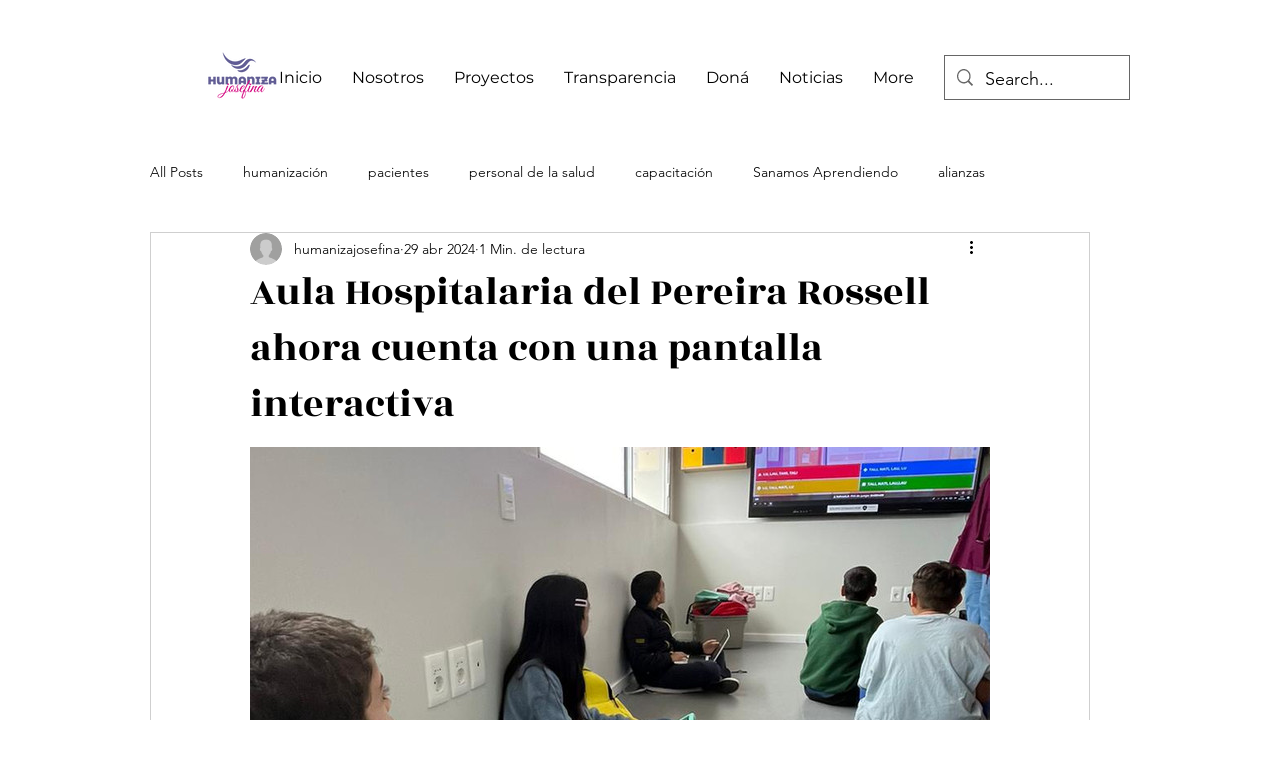

--- FILE ---
content_type: text/css; charset=utf-8
request_url: https://www.humanizajosefina.org/_serverless/pro-gallery-css-v4-server/layoutCss?ver=2&id=1l5i32443-not-scoped&items=3506_1200_1600%7C3658_2048_1536%7C3753_1200_1600%7C3621_1200_1600%7C3605_1600_1200&container=391_740_500_720&options=gallerySizeType:px%7CenableInfiniteScroll:true%7CtitlePlacement:SHOW_ON_HOVER%7CarrowsSize:23%7CslideshowInfoSize:0%7CgalleryLayout:9%7CisVertical:false%7CgallerySizePx:300%7CcubeType:fill%7CgalleryThumbnailsAlignment:none
body_size: -63
content:
#pro-gallery-1l5i32443-not-scoped .pro-gallery-parent-container{ width: 740px !important; height: 500px !important; } #pro-gallery-1l5i32443-not-scoped [data-hook="item-container"][data-idx="0"].gallery-item-container{opacity: 1 !important;display: block !important;transition: opacity .2s ease !important;top: 0px !important;left: 0px !important;right: auto !important;height: 500px !important;width: 740px !important;} #pro-gallery-1l5i32443-not-scoped [data-hook="item-container"][data-idx="0"] .gallery-item-common-info-outer{height: 100% !important;} #pro-gallery-1l5i32443-not-scoped [data-hook="item-container"][data-idx="0"] .gallery-item-common-info{height: 100% !important;width: 100% !important;} #pro-gallery-1l5i32443-not-scoped [data-hook="item-container"][data-idx="0"] .gallery-item-wrapper{width: 740px !important;height: 500px !important;margin: 0 !important;} #pro-gallery-1l5i32443-not-scoped [data-hook="item-container"][data-idx="0"] .gallery-item-content{width: 740px !important;height: 500px !important;margin: 0px 0px !important;opacity: 1 !important;} #pro-gallery-1l5i32443-not-scoped [data-hook="item-container"][data-idx="0"] .gallery-item-hover{width: 740px !important;height: 500px !important;opacity: 1 !important;} #pro-gallery-1l5i32443-not-scoped [data-hook="item-container"][data-idx="0"] .item-hover-flex-container{width: 740px !important;height: 500px !important;margin: 0px 0px !important;opacity: 1 !important;} #pro-gallery-1l5i32443-not-scoped [data-hook="item-container"][data-idx="0"] .gallery-item-wrapper img{width: 100% !important;height: 100% !important;opacity: 1 !important;} #pro-gallery-1l5i32443-not-scoped [data-hook="item-container"][data-idx="1"].gallery-item-container{opacity: 1 !important;display: block !important;transition: opacity .2s ease !important;top: 0px !important;left: 740px !important;right: auto !important;height: 500px !important;width: 740px !important;} #pro-gallery-1l5i32443-not-scoped [data-hook="item-container"][data-idx="1"] .gallery-item-common-info-outer{height: 100% !important;} #pro-gallery-1l5i32443-not-scoped [data-hook="item-container"][data-idx="1"] .gallery-item-common-info{height: 100% !important;width: 100% !important;} #pro-gallery-1l5i32443-not-scoped [data-hook="item-container"][data-idx="1"] .gallery-item-wrapper{width: 740px !important;height: 500px !important;margin: 0 !important;} #pro-gallery-1l5i32443-not-scoped [data-hook="item-container"][data-idx="1"] .gallery-item-content{width: 740px !important;height: 500px !important;margin: 0px 0px !important;opacity: 1 !important;} #pro-gallery-1l5i32443-not-scoped [data-hook="item-container"][data-idx="1"] .gallery-item-hover{width: 740px !important;height: 500px !important;opacity: 1 !important;} #pro-gallery-1l5i32443-not-scoped [data-hook="item-container"][data-idx="1"] .item-hover-flex-container{width: 740px !important;height: 500px !important;margin: 0px 0px !important;opacity: 1 !important;} #pro-gallery-1l5i32443-not-scoped [data-hook="item-container"][data-idx="1"] .gallery-item-wrapper img{width: 100% !important;height: 100% !important;opacity: 1 !important;} #pro-gallery-1l5i32443-not-scoped [data-hook="item-container"][data-idx="2"].gallery-item-container{opacity: 1 !important;display: block !important;transition: opacity .2s ease !important;top: 0px !important;left: 1480px !important;right: auto !important;height: 500px !important;width: 740px !important;} #pro-gallery-1l5i32443-not-scoped [data-hook="item-container"][data-idx="2"] .gallery-item-common-info-outer{height: 100% !important;} #pro-gallery-1l5i32443-not-scoped [data-hook="item-container"][data-idx="2"] .gallery-item-common-info{height: 100% !important;width: 100% !important;} #pro-gallery-1l5i32443-not-scoped [data-hook="item-container"][data-idx="2"] .gallery-item-wrapper{width: 740px !important;height: 500px !important;margin: 0 !important;} #pro-gallery-1l5i32443-not-scoped [data-hook="item-container"][data-idx="2"] .gallery-item-content{width: 740px !important;height: 500px !important;margin: 0px 0px !important;opacity: 1 !important;} #pro-gallery-1l5i32443-not-scoped [data-hook="item-container"][data-idx="2"] .gallery-item-hover{width: 740px !important;height: 500px !important;opacity: 1 !important;} #pro-gallery-1l5i32443-not-scoped [data-hook="item-container"][data-idx="2"] .item-hover-flex-container{width: 740px !important;height: 500px !important;margin: 0px 0px !important;opacity: 1 !important;} #pro-gallery-1l5i32443-not-scoped [data-hook="item-container"][data-idx="2"] .gallery-item-wrapper img{width: 100% !important;height: 100% !important;opacity: 1 !important;} #pro-gallery-1l5i32443-not-scoped [data-hook="item-container"][data-idx="3"]{display: none !important;} #pro-gallery-1l5i32443-not-scoped [data-hook="item-container"][data-idx="4"]{display: none !important;} #pro-gallery-1l5i32443-not-scoped .pro-gallery-prerender{height:500px !important;}#pro-gallery-1l5i32443-not-scoped {height:500px !important; width:740px !important;}#pro-gallery-1l5i32443-not-scoped .pro-gallery-margin-container {height:500px !important;}#pro-gallery-1l5i32443-not-scoped .one-row:not(.thumbnails-gallery) {height:500px !important; width:740px !important;}#pro-gallery-1l5i32443-not-scoped .one-row:not(.thumbnails-gallery) .gallery-horizontal-scroll {height:500px !important;}#pro-gallery-1l5i32443-not-scoped .pro-gallery-parent-container:not(.gallery-slideshow) [data-hook=group-view] .item-link-wrapper::before {height:500px !important; width:740px !important;}#pro-gallery-1l5i32443-not-scoped .pro-gallery-parent-container {height:500px !important; width:740px !important;}